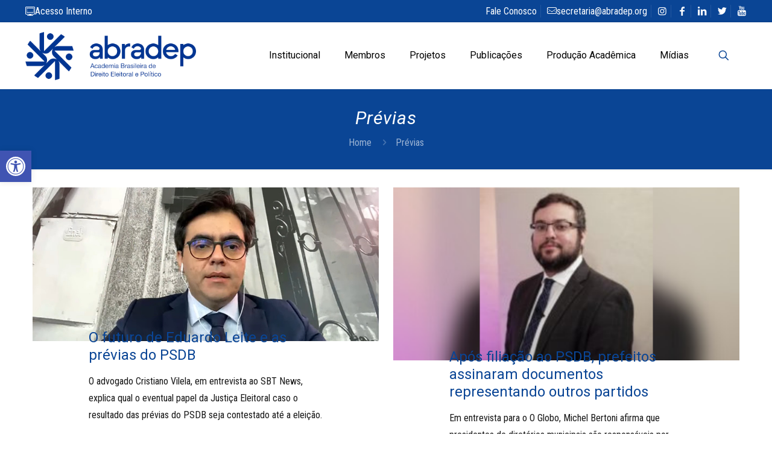

--- FILE ---
content_type: text/html; charset=UTF-8
request_url: https://abradep.org/tag/previas/
body_size: 17351
content:
<!DOCTYPE html>
<html lang="pt-BR" class="no-js " itemscope itemtype="https://schema.org/WebPage" >

<head>

<meta charset="UTF-8" />
<meta name='robots' content='index, follow, max-image-preview:large, max-snippet:-1, max-video-preview:-1' />
	<style>img:is([sizes="auto" i], [sizes^="auto," i]) { contain-intrinsic-size: 3000px 1500px }</style>
	<meta name="description" content="Quem Somos  Fundada no dia 20 de março de 2015, com sede em Brasília-DF, a Academia Brasileira de Direito Eleitoral e Político (ABRADEP) é composta por diversos profissionais das mais variadas áreas de conhecimento e tem como propósito fomentar um debate equilibrado, transparente, objetivo e qualificado sobre democracia, promovendo o estudo, a capacitação e a difusão de temas referentes ao direito eleitoral e a intersecção entre direito e política. A ABRADEP se pauta pelo prestígio à pluralidade, o compromisso acadêmico e a defesa do Estado Democrático de Direito."/>
<meta property="og:image" content="https://abradep.org/wp-content/uploads/2020/09/abradep-fb.jpg"/>
<link rel="alternate" hreflang="pt-BR" href="https://abradep.org/tag/previas/"/>
<!-- Global site tag (gtag.js) - Google Analytics -->
<script async src="https://www.googletagmanager.com/gtag/js?id=UA-165009850-1"></script>
<script>
  window.dataLayer = window.dataLayer || [];
  function gtag(){dataLayer.push(arguments);}
  gtag('js', new Date());

  gtag('config', 'UA-165009850-1');
</script>
<meta name="format-detection" content="telephone=no">
<meta name="viewport" content="width=device-width, initial-scale=1, maximum-scale=1" />
<link rel="shortcut icon" href="https://abradep.org/wp-content/uploads/2021/07/Favicon-ABRADEP2.png" type="image/x-icon" />
<meta name="theme-color" content="#ffffff" media="(prefers-color-scheme: light)">
<meta name="theme-color" content="#ffffff" media="(prefers-color-scheme: dark)">

	<!-- This site is optimized with the Yoast SEO plugin v26.8 - https://yoast.com/product/yoast-seo-wordpress/ -->
	<title>Arquivos Prévias | ABRADEP - Academia Brasileira de Direito Eleitoral e Político</title>
	<link rel="canonical" href="https://abradep.org/tag/previas/" />
	<meta property="og:locale" content="pt_BR" />
	<meta property="og:type" content="article" />
	<meta property="og:title" content="Arquivos Prévias | ABRADEP - Academia Brasileira de Direito Eleitoral e Político" />
	<meta property="og:url" content="https://abradep.org/tag/previas/" />
	<meta property="og:site_name" content="ABRADEP - Academia Brasileira de Direito Eleitoral e Político" />
	<meta name="twitter:card" content="summary_large_image" />
	<meta name="twitter:site" content="@abradepo" />
	<script type="application/ld+json" class="yoast-schema-graph">{"@context":"https://schema.org","@graph":[{"@type":"CollectionPage","@id":"https://abradep.org/tag/previas/","url":"https://abradep.org/tag/previas/","name":"Arquivos Prévias | ABRADEP - Academia Brasileira de Direito Eleitoral e Político","isPartOf":{"@id":"https://abradep.org/#website"},"primaryImageOfPage":{"@id":"https://abradep.org/tag/previas/#primaryimage"},"image":{"@id":"https://abradep.org/tag/previas/#primaryimage"},"thumbnailUrl":"https://abradep.org/wp-content/uploads/2022/03/Cristiano-SBT.png","breadcrumb":{"@id":"https://abradep.org/tag/previas/#breadcrumb"},"inLanguage":"pt-BR"},{"@type":"ImageObject","inLanguage":"pt-BR","@id":"https://abradep.org/tag/previas/#primaryimage","url":"https://abradep.org/wp-content/uploads/2022/03/Cristiano-SBT.png","contentUrl":"https://abradep.org/wp-content/uploads/2022/03/Cristiano-SBT.png","width":900,"height":400},{"@type":"BreadcrumbList","@id":"https://abradep.org/tag/previas/#breadcrumb","itemListElement":[{"@type":"ListItem","position":1,"name":"Início","item":"https://abradep.org/"},{"@type":"ListItem","position":2,"name":"Prévias"}]},{"@type":"WebSite","@id":"https://abradep.org/#website","url":"https://abradep.org/","name":"ABRADEP - Academia Brasileira de Direito Eleitoral e Político","description":"","publisher":{"@id":"https://abradep.org/#organization"},"alternateName":"ABRADEP","potentialAction":[{"@type":"SearchAction","target":{"@type":"EntryPoint","urlTemplate":"https://abradep.org/?s={search_term_string}"},"query-input":{"@type":"PropertyValueSpecification","valueRequired":true,"valueName":"search_term_string"}}],"inLanguage":"pt-BR"},{"@type":"Organization","@id":"https://abradep.org/#organization","name":"ABRADEP","url":"https://abradep.org/","logo":{"@type":"ImageObject","inLanguage":"pt-BR","@id":"https://abradep.org/#/schema/logo/image/","url":"https://abradep.org/wp-content/uploads/2021/10/ABRADEP_Símbolo_azul.png","contentUrl":"https://abradep.org/wp-content/uploads/2021/10/ABRADEP_Símbolo_azul.png","width":742,"height":743,"caption":"ABRADEP"},"image":{"@id":"https://abradep.org/#/schema/logo/image/"},"sameAs":["https://www.facebook.com/abradep","https://x.com/abradepo","https://www.linkedin.com/company/abradepoficial/","https://www.instagram.com/abradep_oficial/"]}]}</script>
	<!-- / Yoast SEO plugin. -->


<link rel='dns-prefetch' href='//www.googletagmanager.com' />
<link rel='dns-prefetch' href='//fonts.googleapis.com' />
<link rel="alternate" type="application/rss+xml" title="Feed para ABRADEP - Academia Brasileira de Direito Eleitoral e Político &raquo;" href="https://abradep.org/feed/" />
<link rel="alternate" type="application/rss+xml" title="Feed de comentários para ABRADEP - Academia Brasileira de Direito Eleitoral e Político &raquo;" href="https://abradep.org/comments/feed/" />
<link rel="alternate" type="application/rss+xml" title="Feed de tag para ABRADEP - Academia Brasileira de Direito Eleitoral e Político &raquo; Prévias" href="https://abradep.org/tag/previas/feed/" />

<style id='pdfemb-pdf-embedder-viewer-style-inline-css' type='text/css'>
.wp-block-pdfemb-pdf-embedder-viewer{max-width:none}

</style>
<style id='global-styles-inline-css' type='text/css'>
:root{--wp--preset--aspect-ratio--square: 1;--wp--preset--aspect-ratio--4-3: 4/3;--wp--preset--aspect-ratio--3-4: 3/4;--wp--preset--aspect-ratio--3-2: 3/2;--wp--preset--aspect-ratio--2-3: 2/3;--wp--preset--aspect-ratio--16-9: 16/9;--wp--preset--aspect-ratio--9-16: 9/16;--wp--preset--color--black: #000000;--wp--preset--color--cyan-bluish-gray: #abb8c3;--wp--preset--color--white: #ffffff;--wp--preset--color--pale-pink: #f78da7;--wp--preset--color--vivid-red: #cf2e2e;--wp--preset--color--luminous-vivid-orange: #ff6900;--wp--preset--color--luminous-vivid-amber: #fcb900;--wp--preset--color--light-green-cyan: #7bdcb5;--wp--preset--color--vivid-green-cyan: #00d084;--wp--preset--color--pale-cyan-blue: #8ed1fc;--wp--preset--color--vivid-cyan-blue: #0693e3;--wp--preset--color--vivid-purple: #9b51e0;--wp--preset--gradient--vivid-cyan-blue-to-vivid-purple: linear-gradient(135deg,rgba(6,147,227,1) 0%,rgb(155,81,224) 100%);--wp--preset--gradient--light-green-cyan-to-vivid-green-cyan: linear-gradient(135deg,rgb(122,220,180) 0%,rgb(0,208,130) 100%);--wp--preset--gradient--luminous-vivid-amber-to-luminous-vivid-orange: linear-gradient(135deg,rgba(252,185,0,1) 0%,rgba(255,105,0,1) 100%);--wp--preset--gradient--luminous-vivid-orange-to-vivid-red: linear-gradient(135deg,rgba(255,105,0,1) 0%,rgb(207,46,46) 100%);--wp--preset--gradient--very-light-gray-to-cyan-bluish-gray: linear-gradient(135deg,rgb(238,238,238) 0%,rgb(169,184,195) 100%);--wp--preset--gradient--cool-to-warm-spectrum: linear-gradient(135deg,rgb(74,234,220) 0%,rgb(151,120,209) 20%,rgb(207,42,186) 40%,rgb(238,44,130) 60%,rgb(251,105,98) 80%,rgb(254,248,76) 100%);--wp--preset--gradient--blush-light-purple: linear-gradient(135deg,rgb(255,206,236) 0%,rgb(152,150,240) 100%);--wp--preset--gradient--blush-bordeaux: linear-gradient(135deg,rgb(254,205,165) 0%,rgb(254,45,45) 50%,rgb(107,0,62) 100%);--wp--preset--gradient--luminous-dusk: linear-gradient(135deg,rgb(255,203,112) 0%,rgb(199,81,192) 50%,rgb(65,88,208) 100%);--wp--preset--gradient--pale-ocean: linear-gradient(135deg,rgb(255,245,203) 0%,rgb(182,227,212) 50%,rgb(51,167,181) 100%);--wp--preset--gradient--electric-grass: linear-gradient(135deg,rgb(202,248,128) 0%,rgb(113,206,126) 100%);--wp--preset--gradient--midnight: linear-gradient(135deg,rgb(2,3,129) 0%,rgb(40,116,252) 100%);--wp--preset--font-size--small: 13px;--wp--preset--font-size--medium: 20px;--wp--preset--font-size--large: 36px;--wp--preset--font-size--x-large: 42px;--wp--preset--spacing--20: 0.44rem;--wp--preset--spacing--30: 0.67rem;--wp--preset--spacing--40: 1rem;--wp--preset--spacing--50: 1.5rem;--wp--preset--spacing--60: 2.25rem;--wp--preset--spacing--70: 3.38rem;--wp--preset--spacing--80: 5.06rem;--wp--preset--shadow--natural: 6px 6px 9px rgba(0, 0, 0, 0.2);--wp--preset--shadow--deep: 12px 12px 50px rgba(0, 0, 0, 0.4);--wp--preset--shadow--sharp: 6px 6px 0px rgba(0, 0, 0, 0.2);--wp--preset--shadow--outlined: 6px 6px 0px -3px rgba(255, 255, 255, 1), 6px 6px rgba(0, 0, 0, 1);--wp--preset--shadow--crisp: 6px 6px 0px rgba(0, 0, 0, 1);}:where(.is-layout-flex){gap: 0.5em;}:where(.is-layout-grid){gap: 0.5em;}body .is-layout-flex{display: flex;}.is-layout-flex{flex-wrap: wrap;align-items: center;}.is-layout-flex > :is(*, div){margin: 0;}body .is-layout-grid{display: grid;}.is-layout-grid > :is(*, div){margin: 0;}:where(.wp-block-columns.is-layout-flex){gap: 2em;}:where(.wp-block-columns.is-layout-grid){gap: 2em;}:where(.wp-block-post-template.is-layout-flex){gap: 1.25em;}:where(.wp-block-post-template.is-layout-grid){gap: 1.25em;}.has-black-color{color: var(--wp--preset--color--black) !important;}.has-cyan-bluish-gray-color{color: var(--wp--preset--color--cyan-bluish-gray) !important;}.has-white-color{color: var(--wp--preset--color--white) !important;}.has-pale-pink-color{color: var(--wp--preset--color--pale-pink) !important;}.has-vivid-red-color{color: var(--wp--preset--color--vivid-red) !important;}.has-luminous-vivid-orange-color{color: var(--wp--preset--color--luminous-vivid-orange) !important;}.has-luminous-vivid-amber-color{color: var(--wp--preset--color--luminous-vivid-amber) !important;}.has-light-green-cyan-color{color: var(--wp--preset--color--light-green-cyan) !important;}.has-vivid-green-cyan-color{color: var(--wp--preset--color--vivid-green-cyan) !important;}.has-pale-cyan-blue-color{color: var(--wp--preset--color--pale-cyan-blue) !important;}.has-vivid-cyan-blue-color{color: var(--wp--preset--color--vivid-cyan-blue) !important;}.has-vivid-purple-color{color: var(--wp--preset--color--vivid-purple) !important;}.has-black-background-color{background-color: var(--wp--preset--color--black) !important;}.has-cyan-bluish-gray-background-color{background-color: var(--wp--preset--color--cyan-bluish-gray) !important;}.has-white-background-color{background-color: var(--wp--preset--color--white) !important;}.has-pale-pink-background-color{background-color: var(--wp--preset--color--pale-pink) !important;}.has-vivid-red-background-color{background-color: var(--wp--preset--color--vivid-red) !important;}.has-luminous-vivid-orange-background-color{background-color: var(--wp--preset--color--luminous-vivid-orange) !important;}.has-luminous-vivid-amber-background-color{background-color: var(--wp--preset--color--luminous-vivid-amber) !important;}.has-light-green-cyan-background-color{background-color: var(--wp--preset--color--light-green-cyan) !important;}.has-vivid-green-cyan-background-color{background-color: var(--wp--preset--color--vivid-green-cyan) !important;}.has-pale-cyan-blue-background-color{background-color: var(--wp--preset--color--pale-cyan-blue) !important;}.has-vivid-cyan-blue-background-color{background-color: var(--wp--preset--color--vivid-cyan-blue) !important;}.has-vivid-purple-background-color{background-color: var(--wp--preset--color--vivid-purple) !important;}.has-black-border-color{border-color: var(--wp--preset--color--black) !important;}.has-cyan-bluish-gray-border-color{border-color: var(--wp--preset--color--cyan-bluish-gray) !important;}.has-white-border-color{border-color: var(--wp--preset--color--white) !important;}.has-pale-pink-border-color{border-color: var(--wp--preset--color--pale-pink) !important;}.has-vivid-red-border-color{border-color: var(--wp--preset--color--vivid-red) !important;}.has-luminous-vivid-orange-border-color{border-color: var(--wp--preset--color--luminous-vivid-orange) !important;}.has-luminous-vivid-amber-border-color{border-color: var(--wp--preset--color--luminous-vivid-amber) !important;}.has-light-green-cyan-border-color{border-color: var(--wp--preset--color--light-green-cyan) !important;}.has-vivid-green-cyan-border-color{border-color: var(--wp--preset--color--vivid-green-cyan) !important;}.has-pale-cyan-blue-border-color{border-color: var(--wp--preset--color--pale-cyan-blue) !important;}.has-vivid-cyan-blue-border-color{border-color: var(--wp--preset--color--vivid-cyan-blue) !important;}.has-vivid-purple-border-color{border-color: var(--wp--preset--color--vivid-purple) !important;}.has-vivid-cyan-blue-to-vivid-purple-gradient-background{background: var(--wp--preset--gradient--vivid-cyan-blue-to-vivid-purple) !important;}.has-light-green-cyan-to-vivid-green-cyan-gradient-background{background: var(--wp--preset--gradient--light-green-cyan-to-vivid-green-cyan) !important;}.has-luminous-vivid-amber-to-luminous-vivid-orange-gradient-background{background: var(--wp--preset--gradient--luminous-vivid-amber-to-luminous-vivid-orange) !important;}.has-luminous-vivid-orange-to-vivid-red-gradient-background{background: var(--wp--preset--gradient--luminous-vivid-orange-to-vivid-red) !important;}.has-very-light-gray-to-cyan-bluish-gray-gradient-background{background: var(--wp--preset--gradient--very-light-gray-to-cyan-bluish-gray) !important;}.has-cool-to-warm-spectrum-gradient-background{background: var(--wp--preset--gradient--cool-to-warm-spectrum) !important;}.has-blush-light-purple-gradient-background{background: var(--wp--preset--gradient--blush-light-purple) !important;}.has-blush-bordeaux-gradient-background{background: var(--wp--preset--gradient--blush-bordeaux) !important;}.has-luminous-dusk-gradient-background{background: var(--wp--preset--gradient--luminous-dusk) !important;}.has-pale-ocean-gradient-background{background: var(--wp--preset--gradient--pale-ocean) !important;}.has-electric-grass-gradient-background{background: var(--wp--preset--gradient--electric-grass) !important;}.has-midnight-gradient-background{background: var(--wp--preset--gradient--midnight) !important;}.has-small-font-size{font-size: var(--wp--preset--font-size--small) !important;}.has-medium-font-size{font-size: var(--wp--preset--font-size--medium) !important;}.has-large-font-size{font-size: var(--wp--preset--font-size--large) !important;}.has-x-large-font-size{font-size: var(--wp--preset--font-size--x-large) !important;}
:where(.wp-block-post-template.is-layout-flex){gap: 1.25em;}:where(.wp-block-post-template.is-layout-grid){gap: 1.25em;}
:where(.wp-block-columns.is-layout-flex){gap: 2em;}:where(.wp-block-columns.is-layout-grid){gap: 2em;}
:root :where(.wp-block-pullquote){font-size: 1.5em;line-height: 1.6;}
</style>
<link rel='stylesheet' id='contact-form-7-css' href='https://abradep.org/wp-content/plugins/contact-form-7/includes/css/styles.css?ver=6.1.4' type='text/css' media='all' />
<link rel='stylesheet' id='rss-retriever-css' href='https://abradep.org/wp-content/plugins/wp-rss-retriever/inc/css/rss-retriever.css?ver=1.6.10' type='text/css' media='all' />
<link rel='stylesheet' id='pojo-a11y-css' href='https://abradep.org/wp-content/plugins/pojo-accessibility/modules/legacy/assets/css/style.min.css?ver=1.0.0' type='text/css' media='all' />
<link rel='stylesheet' id='mfn-be-css' href='https://abradep.org/wp-content/themes/upcreative/css/be.min.css?ver=28.1.9' type='text/css' media='all' />
<link rel='stylesheet' id='mfn-animations-css' href='https://abradep.org/wp-content/themes/upcreative/assets/animations/animations.min.css?ver=28.1.9' type='text/css' media='all' />
<link rel='stylesheet' id='mfn-font-awesome-css' href='https://abradep.org/wp-content/themes/upcreative/fonts/fontawesome/fontawesome.min.css?ver=28.1.9' type='text/css' media='all' />
<link rel='stylesheet' id='mfn-responsive-css' href='https://abradep.org/wp-content/themes/upcreative/css/responsive.min.css?ver=28.1.9' type='text/css' media='all' />
<link rel='stylesheet' id='mfn-fonts-css' href='https://fonts.googleapis.com/css?family=Roboto+Condensed%3A1%2C300%2C300italic%2C400%2C400italic%2C500%2C500italic%2C600%2C600italic%2C700%2C700italic%2C800%7CRoboto%3A1%2C300%2C300italic%2C400%2C400italic%2C500%2C500italic%2C600%2C600italic%2C700%2C700italic%2C800&#038;display=swap&#038;ver=6.8.3' type='text/css' media='all' />
<link rel='stylesheet' id='mfn-static-css' href='https://abradep.org/wp-content/uploads/betheme/css/static.css?ver=28.1.9' type='text/css' media='all' />
<style id='mfn-dynamic-inline-css' type='text/css'>
form input.display-none{display:none!important}
</style>

<!-- Snippet da etiqueta do Google (gtag.js) adicionado pelo Site Kit -->
<!-- Snippet do Google Análises adicionado pelo Site Kit -->
<script type="text/javascript" src="https://www.googletagmanager.com/gtag/js?id=GT-KDZRKDP" id="google_gtagjs-js" async></script>
<script type="text/javascript" id="google_gtagjs-js-after">
/* <![CDATA[ */
window.dataLayer = window.dataLayer || [];function gtag(){dataLayer.push(arguments);}
gtag("set","linker",{"domains":["abradep.org"]});
gtag("js", new Date());
gtag("set", "developer_id.dZTNiMT", true);
gtag("config", "GT-KDZRKDP");
 window._googlesitekit = window._googlesitekit || {}; window._googlesitekit.throttledEvents = []; window._googlesitekit.gtagEvent = (name, data) => { var key = JSON.stringify( { name, data } ); if ( !! window._googlesitekit.throttledEvents[ key ] ) { return; } window._googlesitekit.throttledEvents[ key ] = true; setTimeout( () => { delete window._googlesitekit.throttledEvents[ key ]; }, 5 ); gtag( "event", name, { ...data, event_source: "site-kit" } ); }; 
/* ]]> */
</script>
<link rel="https://api.w.org/" href="https://abradep.org/wp-json/" /><link rel="alternate" title="JSON" type="application/json" href="https://abradep.org/wp-json/wp/v2/tags/323" /><link rel="EditURI" type="application/rsd+xml" title="RSD" href="https://abradep.org/xmlrpc.php?rsd" />
<meta name="generator" content="WordPress 6.8.3" />
<meta name="cdp-version" content="1.5.0" /><meta name="generator" content="Site Kit by Google 1.170.0" /><script>

	/* write your JavaScript code here */								 
												 
	
</script>
<style type="text/css">
#pojo-a11y-toolbar .pojo-a11y-toolbar-toggle a{ background-color: #4054b2;	color: #ffffff;}
#pojo-a11y-toolbar .pojo-a11y-toolbar-overlay, #pojo-a11y-toolbar .pojo-a11y-toolbar-overlay ul.pojo-a11y-toolbar-items.pojo-a11y-links{ border-color: #4054b2;}
body.pojo-a11y-focusable a:focus{ outline-style: solid !important;	outline-width: 1px !important;	outline-color: #FF0000 !important;}
#pojo-a11y-toolbar{ top: 250px !important;}
#pojo-a11y-toolbar .pojo-a11y-toolbar-overlay{ background-color: #ffffff;}
#pojo-a11y-toolbar .pojo-a11y-toolbar-overlay ul.pojo-a11y-toolbar-items li.pojo-a11y-toolbar-item a, #pojo-a11y-toolbar .pojo-a11y-toolbar-overlay p.pojo-a11y-toolbar-title{ color: #333333;}
#pojo-a11y-toolbar .pojo-a11y-toolbar-overlay ul.pojo-a11y-toolbar-items li.pojo-a11y-toolbar-item a.active{ background-color: #4054b2;	color: #ffffff;}
@media (max-width: 767px) { #pojo-a11y-toolbar { top: 50px !important; } }</style><meta name="generator" content="Elementor 3.34.2; features: e_font_icon_svg, additional_custom_breakpoints; settings: css_print_method-external, google_font-enabled, font_display-swap">
			<style>
				.e-con.e-parent:nth-of-type(n+4):not(.e-lazyloaded):not(.e-no-lazyload),
				.e-con.e-parent:nth-of-type(n+4):not(.e-lazyloaded):not(.e-no-lazyload) * {
					background-image: none !important;
				}
				@media screen and (max-height: 1024px) {
					.e-con.e-parent:nth-of-type(n+3):not(.e-lazyloaded):not(.e-no-lazyload),
					.e-con.e-parent:nth-of-type(n+3):not(.e-lazyloaded):not(.e-no-lazyload) * {
						background-image: none !important;
					}
				}
				@media screen and (max-height: 640px) {
					.e-con.e-parent:nth-of-type(n+2):not(.e-lazyloaded):not(.e-no-lazyload),
					.e-con.e-parent:nth-of-type(n+2):not(.e-lazyloaded):not(.e-no-lazyload) * {
						background-image: none !important;
					}
				}
			</style>
			<meta name="generator" content="Powered by Slider Revolution 6.7.38 - responsive, Mobile-Friendly Slider Plugin for WordPress with comfortable drag and drop interface." />
<meta name="theme-color" content="#0a4595">
<script>function setREVStartSize(e){
			//window.requestAnimationFrame(function() {
				window.RSIW = window.RSIW===undefined ? window.innerWidth : window.RSIW;
				window.RSIH = window.RSIH===undefined ? window.innerHeight : window.RSIH;
				try {
					var pw = document.getElementById(e.c).parentNode.offsetWidth,
						newh;
					pw = pw===0 || isNaN(pw) || (e.l=="fullwidth" || e.layout=="fullwidth") ? window.RSIW : pw;
					e.tabw = e.tabw===undefined ? 0 : parseInt(e.tabw);
					e.thumbw = e.thumbw===undefined ? 0 : parseInt(e.thumbw);
					e.tabh = e.tabh===undefined ? 0 : parseInt(e.tabh);
					e.thumbh = e.thumbh===undefined ? 0 : parseInt(e.thumbh);
					e.tabhide = e.tabhide===undefined ? 0 : parseInt(e.tabhide);
					e.thumbhide = e.thumbhide===undefined ? 0 : parseInt(e.thumbhide);
					e.mh = e.mh===undefined || e.mh=="" || e.mh==="auto" ? 0 : parseInt(e.mh,0);
					if(e.layout==="fullscreen" || e.l==="fullscreen")
						newh = Math.max(e.mh,window.RSIH);
					else{
						e.gw = Array.isArray(e.gw) ? e.gw : [e.gw];
						for (var i in e.rl) if (e.gw[i]===undefined || e.gw[i]===0) e.gw[i] = e.gw[i-1];
						e.gh = e.el===undefined || e.el==="" || (Array.isArray(e.el) && e.el.length==0)? e.gh : e.el;
						e.gh = Array.isArray(e.gh) ? e.gh : [e.gh];
						for (var i in e.rl) if (e.gh[i]===undefined || e.gh[i]===0) e.gh[i] = e.gh[i-1];
											
						var nl = new Array(e.rl.length),
							ix = 0,
							sl;
						e.tabw = e.tabhide>=pw ? 0 : e.tabw;
						e.thumbw = e.thumbhide>=pw ? 0 : e.thumbw;
						e.tabh = e.tabhide>=pw ? 0 : e.tabh;
						e.thumbh = e.thumbhide>=pw ? 0 : e.thumbh;
						for (var i in e.rl) nl[i] = e.rl[i]<window.RSIW ? 0 : e.rl[i];
						sl = nl[0];
						for (var i in nl) if (sl>nl[i] && nl[i]>0) { sl = nl[i]; ix=i;}
						var m = pw>(e.gw[ix]+e.tabw+e.thumbw) ? 1 : (pw-(e.tabw+e.thumbw)) / (e.gw[ix]);
						newh =  (e.gh[ix] * m) + (e.tabh + e.thumbh);
					}
					var el = document.getElementById(e.c);
					if (el!==null && el) el.style.height = newh+"px";
					el = document.getElementById(e.c+"_wrapper");
					if (el!==null && el) {
						el.style.height = newh+"px";
						el.style.display = "block";
					}
				} catch(e){
					console.log("Failure at Presize of Slider:" + e)
				}
			//});
		  };</script>

</head>

<body class="archive tag tag-previas tag-323 wp-embed-responsive wp-theme-upcreative woocommerce-block-theme-has-button-styles  color-custom content-brightness-light input-brightness-dark style-simple button-animation-fade layout-full-width if-zoom hide-love header-classic sticky-header sticky-tb-color ab-show menu-link-color menuo-right menuo-no-borders logo-no-margin subheader-both-center footer-copy-center responsive-overflow-x-mobile mobile-tb-center mobile-side-slide mobile-mini-mr-lc tablet-sticky mobile-sticky mobile-header-mini mobile-icon-user-ss mobile-icon-wishlist-ss mobile-icon-search-ss mobile-icon-wpml-ss mobile-icon-action-ss be-page-15750 be-reg-2819 elementor-default elementor-kit-19816" >


	
		
		<!-- mfn_hook_top --><!-- mfn_hook_top -->
		
		
		<div id="Wrapper">

	<div id="Header_wrapper" class="" >

	<header id="Header">
	<div id="Action_bar">
		<div class="container">
			<div class="column one">

				
<ul class="contact_details" aria-label="contact details">
  <li class="slogan"><a href="https://abradep.org/acesso/"><i class="icon-desktop-line"></i>Acesso Interno</a></li></ul>
<nav id="social-menu" class="menu-topo-container"><ul id="menu-topo" class="social-menu"><li id="menu-item-10001" class="menutopo menu-item menu-item-type-post_type menu-item-object-page menu-item-10001"><a href="https://abradep.org/fale-conosco/">Fale Conosco</a></li>
<li id="menu-item-106" class="menutopo menu-item menu-item-type-custom menu-item-object-custom menu-item-106"><a href="mailto:secretaria@abradep.org"><i class="icon-mail-line"></i>secretaria@abradep.org</a></li>
<li id="menu-item-109" class="menu-item menu-item-type-custom menu-item-object-custom menu-item-109"><a target="_blank" href="https://www.instagram.com/abradep_oficial/"><i class="icon-instagram"></i></a></li>
<li id="menu-item-110" class="menu-item menu-item-type-custom menu-item-object-custom menu-item-110"><a target="_blank" href="https://www.facebook.com/abradep"><i class="icon-facebook"></i></a></li>
<li id="menu-item-111" class="menu-item menu-item-type-custom menu-item-object-custom menu-item-111"><a target="_blank" href="https://www.linkedin.com/company/abradepoficial/about/?viewAsMember=true"><i class="icon-linkedin"></i></a></li>
<li id="menu-item-153" class="menu-item menu-item-type-custom menu-item-object-custom menu-item-153"><a href="https://twitter.com/abradepo/"><i class="icon-twitter"></i></a></li>
<li id="menu-item-9594" class="menu-item menu-item-type-custom menu-item-object-custom menu-item-9594"><a href="https://www.youtube.com/channel/UCcbS_8CyQastEE-48o8NgGQ"><i class="icon-youtube"></i></a></li>
</ul></nav>
			</div>
		</div>
	</div>


<div class="header_placeholder"></div>

<div id="Top_bar">

	<div class="container">
		<div class="column one">

			<div class="top_bar_left clearfix">

				<div class="logo"><a id="logo" href="https://abradep.org" title="ABRADEP - Academia Brasileira de Direito Eleitoral e Político" data-height="80" data-padding="15"><img class="logo-main scale-with-grid " src="https://abradep.org/wp-content/uploads/2021/07/Logo-ABRADEP-800.png" data-retina="" data-height="226" alt="Logo-ABRADEP-800" data-no-retina/><img class="logo-sticky scale-with-grid " src="https://abradep.org/wp-content/uploads/2021/07/Logo-ABRADEP-800.png" data-retina="" data-height="226" alt="Logo-ABRADEP-800" data-no-retina/><img class="logo-mobile scale-with-grid " src="https://abradep.org/wp-content/uploads/2021/07/Logo-ABRADEP-800.png" data-retina="" data-height="226" alt="Logo-ABRADEP-800" data-no-retina/><img class="logo-mobile-sticky scale-with-grid " src="https://abradep.org/wp-content/uploads/2021/07/Logo-ABRADEP-800.png" data-retina="" data-height="226" alt="Logo-ABRADEP-800" data-no-retina/></a></div>
				<div class="menu_wrapper">
					<a class="responsive-menu-toggle " href="#" aria-label="mobile menu"><i class="icon-menu-fine" aria-hidden="true"></i></a><nav id="menu" role="navigation" aria-expanded="false" aria-label="Main menu"><ul id="menu-main-menu" class="menu menu-main"><li id="menu-item-170" class="menu-item menu-item-type-post_type menu-item-object-page menu-item-has-children"><a href="https://abradep.org/institucional/"><span>Institucional</span></a>
<ul class="sub-menu">
	<li id="menu-item-17777" class="menu-item menu-item-type-custom menu-item-object-custom"><a href="https://abradep.org/institucional/#gestao"><span>Coordenação-geral</span></a></li>
	<li id="menu-item-19616" class="menu-item menu-item-type-custom menu-item-object-custom"><a href="https://abradep.org/institucional/#estatuto"><span>Estatuto e regulamentos</span></a></li>
</ul>
</li>
<li id="menu-item-9651" class="menu-item menu-item-type-post_type menu-item-object-page"><a href="https://abradep.org/membros/"><span>Membros</span></a></li>
<li id="menu-item-17850" class="menu-item menu-item-type-custom menu-item-object-custom menu-item-has-children"><a href="#"><span>Projetos</span></a>
<ul class="sub-menu">
	<li id="menu-item-17969" class="menu-item menu-item-type-post_type menu-item-object-page"><a href="https://abradep.org/congressos-e-seminarios/"><span>Congressos e seminários</span></a></li>
	<li id="menu-item-17851" class="menu-item menu-item-type-post_type menu-item-object-page"><a href="https://abradep.org/observatorios-abradepianos/"><span>Observatórios Abradepianos</span></a></li>
	<li id="menu-item-18241" class="menu-item menu-item-type-post_type menu-item-object-page"><a href="https://abradep.org/encontros-regionais/"><span>Encontros regionais</span></a></li>
	<li id="menu-item-18291" class="menu-item menu-item-type-post_type menu-item-object-page"><a href="https://abradep.org/missoes-internacionais/"><span>Missões internacionais</span></a></li>
	<li id="menu-item-17971" class="menu-item menu-item-type-post_type menu-item-object-page"><a href="https://abradep.org/electoral-moot-court/"><span>Electoral Moot Court</span></a></li>
	<li id="menu-item-17970" class="menu-item menu-item-type-post_type menu-item-object-page"><a href="https://abradep.org/memoria-abradep/"><span>Memória ABRADEP</span></a></li>
	<li id="menu-item-17852" class="menu-item menu-item-type-post_type menu-item-object-page"><a href="https://abradep.org/acoes-abradep/"><span>Ações ABRADEP</span></a></li>
</ul>
</li>
<li id="menu-item-9970" class="menu-item menu-item-type-custom menu-item-object-custom menu-item-has-children"><a href="#"><span>Publicações</span></a>
<ul class="sub-menu">
	<li id="menu-item-15234" class="menu-item menu-item-type-post_type menu-item-object-page"><a href="https://abradep.org/boletim-abradep-publicacao/"><span>Boletim ABRADEP</span></a></li>
	<li id="menu-item-9430" class="menu-item menu-item-type-post_type menu-item-object-page"><a href="https://abradep.org/editora-abradep/"><span>Editora ABRADEP</span></a></li>
	<li id="menu-item-18621" class="menu-item menu-item-type-custom menu-item-object-custom"><a href="https://abradep.org/producao-academica/livros-academicos/"><span>Livros</span></a></li>
	<li id="menu-item-10226" class="menu-item menu-item-type-post_type menu-item-object-page"><a href="https://abradep.org/artigos-cientificos/"><span>Artigos científicos</span></a></li>
</ul>
</li>
<li id="menu-item-100" class="menu-item menu-item-type-custom menu-item-object-custom menu-item-has-children"><a href="#"><span>Produção Acadêmica</span></a>
<ul class="sub-menu">
	<li id="menu-item-9452" class="menu-item menu-item-type-post_type menu-item-object-page"><a href="https://abradep.org/producao-academica/grupos-de-trabalho-gts/"><span>Grupos de trabalho</span></a></li>
	<li id="menu-item-9384" class="menu-item menu-item-type-post_type menu-item-object-page"><a href="https://abradep.org/producao-academica/editais-e-posicoes-institucionais/"><span>Editais e posições institucionais</span></a></li>
	<li id="menu-item-19583" class="menu-item menu-item-type-custom menu-item-object-custom"><a href="https://abradep.org/producao-academica/portarias/"><span>Portarias</span></a></li>
	<li id="menu-item-19584" class="menu-item menu-item-type-custom menu-item-object-custom"><a href="https://abradep.org/producao-academica/resolucoes/"><span>Resoluções</span></a></li>
</ul>
</li>
<li id="menu-item-9589" class="menu-item menu-item-type-post_type menu-item-object-page menu-item-has-children"><a href="https://abradep.org/midias/"><span>Mídias</span></a>
<ul class="sub-menu">
	<li id="menu-item-9584" class="menu-item menu-item-type-post_type menu-item-object-page"><a href="https://abradep.org/noticias/"><span>Notícias</span></a></li>
	<li id="menu-item-10178" class="menu-item menu-item-type-post_type menu-item-object-page"><a href="https://abradep.org/artigos-de-opiniao/"><span>Artigos de opinião</span></a></li>
	<li id="menu-item-13080" class="menu-item menu-item-type-post_type menu-item-object-page"><a href="https://abradep.org/abradep-na-web/"><span>ABRADEP na Web</span></a></li>
</ul>
</li>
</ul></nav>				</div>

				<div class="secondary_menu_wrapper">
									</div>

				
			</div>

			<div class="top_bar_right "><div class="top_bar_right_wrapper"><a id="search_button" class="top-bar-right-icon top-bar-right-icon-search search_button" href="#"><svg width="26" viewBox="0 0 26 26" aria-label="search icon"><defs><style>.path{fill:none;stroke:#000;stroke-miterlimit:10;stroke-width:1.5px;}</style></defs><circle class="path" cx="11.35" cy="11.35" r="6"/><line class="path" x1="15.59" y1="15.59" x2="20.65" y2="20.65"/></svg></a><a href="https://abradep.org/acesso/" class="button action_button top-bar-right-button " ><i class="icon-desktop-line"></i>Acesso Interno</a></div></div>
			<div class="search_wrapper">
				
<form method="get" class="form-searchform" action="https://abradep.org/">

	
  <svg class="icon_search" width="26" viewBox="0 0 26 26" aria-label="search icon"><defs><style>.path{fill:none;stroke:#000;stroke-miterlimit:10;stroke-width:1.5px;}</style></defs><circle class="path" cx="11.35" cy="11.35" r="6"></circle><line class="path" x1="15.59" y1="15.59" x2="20.65" y2="20.65"></line></svg>
	
	<input type="text" class="field" name="s"  autocomplete="off" placeholder="Digite sua busca" aria-label="Digite sua busca" />
	<input type="submit" class="display-none" value="" aria-label="Search"/>

	<span class="mfn-close-icon icon_close" tabindex="0" role="link" aria-label="Close"><span class="icon">✕</span></span>

</form>
			</div>

		</div>
	</div>
</div>
</header>
	<div id="Subheader"><div class="container"><div class="column one"><h1 class="title">Prévias</h1><ul class="breadcrumbs has-link"><li><a href="https://abradep.org">Home</a> <span class="mfn-breadcrumbs-separator"><i class="icon-right-open"></i></span></li><li><a href="https://abradep.org/tag/previas/">Pr&eacute;vias</a></li></ul></div></div></div>
</div>

		<!-- mfn_hook_content_before --><!-- mfn_hook_content_before -->
	

<div id="Content">
	<div class="content_wrapper clearfix">

		<main class="sections_group">

			<section class="extra_content">
							</section>

			
			
			<section class="section ">
				<div class="section_wrapper clearfix">

					<div class="column one column_blog">
						<div class="mcb-column-inner clearfix">
							<div class="blog_wrapper isotope_wrapper">

								<div class="posts_group lm_wrapper photo2 col-2">
									<article class="post post-item isotope-item clearfix category-100 category-21 category-8 post-15750 type-post status-publish format-standard has-post-thumbnail hentry category-destaques category-midias category-noticias tag-previas tag-psdb" style=""><div class="date_label">29/03/2022</div><div class="button-love"></div><div class="image_frame post-photo-wrapper scale-with-grid images_only"><div class="image_wrapper"><a href="https://abradep.org/midias/o-futuro-de-eduardo-leite-e-as-previas-do-psdb/"><div class="mask"></div><img fetchpriority="high" width="900" height="400" src="https://abradep.org/wp-content/uploads/2022/03/Cristiano-SBT.png" class="scale-with-grid wp-post-image" alt="" decoding="async" srcset="https://abradep.org/wp-content/uploads/2022/03/Cristiano-SBT.png 900w, https://abradep.org/wp-content/uploads/2022/03/Cristiano-SBT-768x341.png 768w, https://abradep.org/wp-content/uploads/2022/03/Cristiano-SBT-260x116.png 260w, https://abradep.org/wp-content/uploads/2022/03/Cristiano-SBT-50x22.png 50w, https://abradep.org/wp-content/uploads/2022/03/Cristiano-SBT-150x67.png 150w, https://abradep.org/wp-content/uploads/2022/03/Cristiano-SBT-240x107.png 240w" sizes="(max-width:767px) 480px, (max-width:900px) 100vw, 900px" /></a><div class="image_links double"><a class="zoom "  rel="prettyphoto" href="https://abradep.org/wp-content/uploads/2022/03/Cristiano-SBT.png"><svg viewBox="0 0 26 26"><defs><style>.path{fill:none;stroke:#333;stroke-miterlimit:10;stroke-width:1.5px;}</style></defs><circle cx="11.35" cy="11.35" r="6" class="path"></circle><line x1="15.59" y1="15.59" x2="20.65" y2="20.65" class="path"></line></svg></a><a class="link "  href="https://abradep.org/midias/o-futuro-de-eduardo-leite-e-as-previas-do-psdb/"><svg viewBox="0 0 26 26"><defs><style>.path{fill:none;stroke:#333;stroke-miterlimit:10;stroke-width:1.5px;}</style></defs><g><path d="M10.17,8.76l2.12-2.12a5,5,0,0,1,7.07,0h0a5,5,0,0,1,0,7.07l-2.12,2.12" class="path"></path><path d="M15.83,17.24l-2.12,2.12a5,5,0,0,1-7.07,0h0a5,5,0,0,1,0-7.07l2.12-2.12" class="path"></path><line x1="10.17" y1="15.83" x2="15.83" y2="10.17" class="path"></line></g></svg></a></div></div></div><div class="post-desc-wrapper bg- has-custom-bg" style=""><div class="post-desc"><div class="post-head"></div><div class="post-title"><h4 class="entry-title " itemprop="headline"><a href="https://abradep.org/midias/o-futuro-de-eduardo-leite-e-as-previas-do-psdb/">O futuro de Eduardo Leite e as prévias do PSDB</a></h4></div><div class="post-excerpt">O advogado Cristiano Vilela, em entrevista ao SBT News, explica qual o eventual papel da Justiça Eleitoral caso o resultado das prévias do PSDB seja contestado até a eleição.</div></div></div></article><article class="post post-item isotope-item clearfix category-100 category-8 post-14877 type-post status-publish format-standard has-post-thumbnail hentry category-destaques category-noticias tag-filiacao-partidaria tag-previas tag-psdb" style=""><div class="date_label">04/11/2021</div><div class="button-love"></div><div class="image_frame post-photo-wrapper scale-with-grid images_only"><div class="image_wrapper"><a href="https://abradep.org/midias/noticias/apos-filiacao-ao-psdb-prefeitos-assinaram-documentos-representando-outros-partidos/"><div class="mask"></div><img width="800" height="400" src="https://abradep.org/wp-content/uploads/2021/11/Michel-Site_destaque.png" class="scale-with-grid wp-post-image" alt="Michel Bertoni" decoding="async" srcset="https://abradep.org/wp-content/uploads/2021/11/Michel-Site_destaque.png 800w, https://abradep.org/wp-content/uploads/2021/11/Michel-Site_destaque-768x384.png 768w, https://abradep.org/wp-content/uploads/2021/11/Michel-Site_destaque-260x130.png 260w, https://abradep.org/wp-content/uploads/2021/11/Michel-Site_destaque-50x25.png 50w, https://abradep.org/wp-content/uploads/2021/11/Michel-Site_destaque-150x75.png 150w, https://abradep.org/wp-content/uploads/2021/11/Michel-Site_destaque-240x120.png 240w" sizes="(max-width:767px) 480px, (max-width:800px) 100vw, 800px" /></a><div class="image_links double"><a class="zoom "  rel="prettyphoto" href="https://abradep.org/wp-content/uploads/2021/11/Michel-Site_destaque.png"><svg viewBox="0 0 26 26"><defs><style>.path{fill:none;stroke:#333;stroke-miterlimit:10;stroke-width:1.5px;}</style></defs><circle cx="11.35" cy="11.35" r="6" class="path"></circle><line x1="15.59" y1="15.59" x2="20.65" y2="20.65" class="path"></line></svg></a><a class="link "  href="https://abradep.org/midias/noticias/apos-filiacao-ao-psdb-prefeitos-assinaram-documentos-representando-outros-partidos/"><svg viewBox="0 0 26 26"><defs><style>.path{fill:none;stroke:#333;stroke-miterlimit:10;stroke-width:1.5px;}</style></defs><g><path d="M10.17,8.76l2.12-2.12a5,5,0,0,1,7.07,0h0a5,5,0,0,1,0,7.07l-2.12,2.12" class="path"></path><path d="M15.83,17.24l-2.12,2.12a5,5,0,0,1-7.07,0h0a5,5,0,0,1,0-7.07l2.12-2.12" class="path"></path><line x1="10.17" y1="15.83" x2="15.83" y2="10.17" class="path"></line></g></svg></a></div></div></div><div class="post-desc-wrapper bg- has-custom-bg" style=""><div class="post-desc"><div class="post-head"></div><div class="post-title"><h4 class="entry-title " itemprop="headline"><a href="https://abradep.org/midias/noticias/apos-filiacao-ao-psdb-prefeitos-assinaram-documentos-representando-outros-partidos/">Após filiação ao PSDB, prefeitos assinaram documentos representando outros partidos</a></h4></div><div class="post-excerpt">Em entrevista para o O Globo, Michel Bertoni afirma que presidentes de diretórios municipais são responsáveis por processos de filiação. </div></div></div></article>								</div>

								
							</div>
						</div>
					</div>

				</div>
			</section>

			
		</main>

		
	</div>
</div>



<!-- mfn_hook_content_after --><!-- mfn_hook_content_after -->


	<footer id="Footer" class="clearfix mfn-footer " role="contentinfo">

		
		<div class="widgets_wrapper "><div class="container"></div></div>
		
			<div class="footer_copy">
				<div class="container">
					<div class="column one mobile-one">
            <div class="mcb-column-inner">

              
              <div class="copyright">
                <a class="upcreative" href="https://www.upcreative.com.br" title="Desenvolvido com Amor, pela UP Creative" target="_blank" rel="noopener noreferrer"><img src="https://upcreative.com.br/upcreative-2019-branco.png" title="Desenvolvido com Amor, pela UP Creative" alt="Desenvolvido com Amor, pela UP Creative"></a>              </div>

              <ul class="social"></ul>
            </div>
					</div>
				</div>
			</div>

		
		
	</footer>

 <!-- End Footer Template -->

</div>

<div id="body_overlay"></div>

<div id="Side_slide" class="right dark" data-width="250" aria-expanded="false" role="banner" aria-label="responsive menu"><div class="close-wrapper"><a href="#" aria-label="menu close icon" class="close"><i class="icon-cancel-fine"></i></a></div><div class="extras"><a href="https://abradep.org/acesso/" class="button action_button" ><i class="icon-desktop-line"></i>Acesso Interno</a><div class="extras-wrapper" role="navigation" aria-label="extras menu"><a class="top-bar-right-icon top-bar-right-icon-search icon search" href="#"><svg width="26" viewBox="0 0 26 26" aria-label="search icon"><defs><style>.path{fill:none;stroke:#000;stroke-miterlimit:10;stroke-width:1.5px;}</style></defs><circle class="path" cx="11.35" cy="11.35" r="6"/><line class="path" x1="15.59" y1="15.59" x2="20.65" y2="20.65"/></svg></a></div></div><div class="search-wrapper"><form id="side-form" method="get" action="https://abradep.org/" role="search" aria-label="side slide search"><input type="text" class="field" name="s" placeholder="Digite sua busca" /><input type="submit" class="display-none" value="" /><a class="submit" href="#"><i class="icon-search-fine" aria-label="search submit icon"></i></a></form></div><div class="lang-wrapper" role="navigation" aria-label="language menu"></div><div class="menu_wrapper" role="navigation" aria-label="main menu"></div><nav id="social-menu" class="menu-topo-container"><ul id="menu-topo-1" class="social-menu"><li class="menutopo menu-item menu-item-type-post_type menu-item-object-page menu-item-10001"><a href="https://abradep.org/fale-conosco/">Fale Conosco</a></li>
<li class="menutopo menu-item menu-item-type-custom menu-item-object-custom menu-item-106"><a href="mailto:secretaria@abradep.org"><i class="icon-mail-line"></i>secretaria@abradep.org</a></li>
<li class="menu-item menu-item-type-custom menu-item-object-custom menu-item-109"><a target="_blank" href="https://www.instagram.com/abradep_oficial/"><i class="icon-instagram"></i></a></li>
<li class="menu-item menu-item-type-custom menu-item-object-custom menu-item-110"><a target="_blank" href="https://www.facebook.com/abradep"><i class="icon-facebook"></i></a></li>
<li class="menu-item menu-item-type-custom menu-item-object-custom menu-item-111"><a target="_blank" href="https://www.linkedin.com/company/abradepoficial/about/?viewAsMember=true"><i class="icon-linkedin"></i></a></li>
<li class="menu-item menu-item-type-custom menu-item-object-custom menu-item-153"><a href="https://twitter.com/abradepo/"><i class="icon-twitter"></i></a></li>
<li class="menu-item menu-item-type-custom menu-item-object-custom menu-item-9594"><a href="https://www.youtube.com/channel/UCcbS_8CyQastEE-48o8NgGQ"><i class="icon-youtube"></i></a></li>
</ul></nav></div>



<!-- mfn_hook_bottom --><!-- mfn_hook_bottom -->


		<script>
			window.RS_MODULES = window.RS_MODULES || {};
			window.RS_MODULES.modules = window.RS_MODULES.modules || {};
			window.RS_MODULES.waiting = window.RS_MODULES.waiting || [];
			window.RS_MODULES.defered = true;
			window.RS_MODULES.moduleWaiting = window.RS_MODULES.moduleWaiting || {};
			window.RS_MODULES.type = 'compiled';
		</script>
		<script type="speculationrules">
{"prefetch":[{"source":"document","where":{"and":[{"href_matches":"\/*"},{"not":{"href_matches":["\/wp-*.php","\/wp-admin\/*","\/wp-content\/uploads\/*","\/wp-content\/*","\/wp-content\/plugins\/*","\/wp-content\/themes\/upcreative\/*","\/*\\?(.+)"]}},{"not":{"selector_matches":"a[rel~=\"nofollow\"]"}},{"not":{"selector_matches":".no-prefetch, .no-prefetch a"}}]},"eagerness":"conservative"}]}
</script>
<script id="teste-script">
	/* Carregar o slider de noticias junto aos demais elementos na página */
	jQuery(document).ready(function() {
		jQuery('.owl-carousel').removeClass('custom-ds-none');
	});
</script>			<script>
				const lazyloadRunObserver = () => {
					const lazyloadBackgrounds = document.querySelectorAll( `.e-con.e-parent:not(.e-lazyloaded)` );
					const lazyloadBackgroundObserver = new IntersectionObserver( ( entries ) => {
						entries.forEach( ( entry ) => {
							if ( entry.isIntersecting ) {
								let lazyloadBackground = entry.target;
								if( lazyloadBackground ) {
									lazyloadBackground.classList.add( 'e-lazyloaded' );
								}
								lazyloadBackgroundObserver.unobserve( entry.target );
							}
						});
					}, { rootMargin: '200px 0px 200px 0px' } );
					lazyloadBackgrounds.forEach( ( lazyloadBackground ) => {
						lazyloadBackgroundObserver.observe( lazyloadBackground );
					} );
				};
				const events = [
					'DOMContentLoaded',
					'elementor/lazyload/observe',
				];
				events.forEach( ( event ) => {
					document.addEventListener( event, lazyloadRunObserver );
				} );
			</script>
			<link rel='stylesheet' id='rs-plugin-settings-css' href='//abradep.org/wp-content/plugins/revslider/sr6/assets/css/rs6.css?ver=6.7.38' type='text/css' media='all' />
<style id='rs-plugin-settings-inline-css' type='text/css'>
#rs-demo-id {}
</style>
<script type="text/javascript" src="https://abradep.org/wp-includes/js/dist/hooks.min.js?ver=4d63a3d491d11ffd8ac6" id="wp-hooks-js"></script>
<script type="text/javascript" src="https://abradep.org/wp-includes/js/dist/i18n.min.js?ver=5e580eb46a90c2b997e6" id="wp-i18n-js"></script>
<script type="text/javascript" id="wp-i18n-js-after">
/* <![CDATA[ */
wp.i18n.setLocaleData( { 'text direction\u0004ltr': [ 'ltr' ] } );
/* ]]> */
</script>
<script type="text/javascript" src="https://abradep.org/wp-content/plugins/contact-form-7/includes/swv/js/index.js?ver=6.1.4" id="swv-js"></script>
<script type="text/javascript" id="contact-form-7-js-translations">
/* <![CDATA[ */
( function( domain, translations ) {
	var localeData = translations.locale_data[ domain ] || translations.locale_data.messages;
	localeData[""].domain = domain;
	wp.i18n.setLocaleData( localeData, domain );
} )( "contact-form-7", {"translation-revision-date":"2025-05-19 13:41:20+0000","generator":"GlotPress\/4.0.1","domain":"messages","locale_data":{"messages":{"":{"domain":"messages","plural-forms":"nplurals=2; plural=n > 1;","lang":"pt_BR"},"Error:":["Erro:"]}},"comment":{"reference":"includes\/js\/index.js"}} );
/* ]]> */
</script>
<script type="text/javascript" id="contact-form-7-js-before">
/* <![CDATA[ */
var wpcf7 = {
    "api": {
        "root": "https:\/\/abradep.org\/wp-json\/",
        "namespace": "contact-form-7\/v1"
    },
    "cached": 1
};
/* ]]> */
</script>
<script type="text/javascript" src="https://abradep.org/wp-content/plugins/contact-form-7/includes/js/index.js?ver=6.1.4" id="contact-form-7-js"></script>
<script type="text/javascript" src="https://abradep.org/wp-includes/js/jquery/jquery.min.js?ver=3.7.1" id="jquery-core-js"></script>
<script type="text/javascript" src="https://abradep.org/wp-includes/js/jquery/jquery-migrate.min.js?ver=3.4.1" id="jquery-migrate-js"></script>
<script type="text/javascript" src="https://abradep.org/wp-content/plugins/masks-form-fields/includes/js/jquery.mask.min.js?ver=v1.14.16" id="jquery-mask-form-js"></script>
<script type="text/javascript" id="masks-form-fields-js-before">
/* <![CDATA[ */
var _mff={"loader":true};
/* ]]> */
</script>
<script type="text/javascript" src="https://abradep.org/wp-content/plugins/masks-form-fields/includes/js/scripts.js?ver=1.12.4" id="masks-form-fields-js"></script>
<script type="text/javascript" src="//abradep.org/wp-content/plugins/revslider/sr6/assets/js/rbtools.min.js?ver=6.7.38" defer async id="tp-tools-js"></script>
<script type="text/javascript" src="//abradep.org/wp-content/plugins/revslider/sr6/assets/js/rs6.min.js?ver=6.7.38" defer async id="revmin-js"></script>
<script type="text/javascript" id="pojo-a11y-js-extra">
/* <![CDATA[ */
var PojoA11yOptions = {"focusable":"","remove_link_target":"","add_role_links":"","enable_save":"","save_expiration":"12"};
/* ]]> */
</script>
<script type="text/javascript" src="https://abradep.org/wp-content/plugins/pojo-accessibility/modules/legacy/assets/js/app.min.js?ver=1.0.0" id="pojo-a11y-js"></script>
<script type="text/javascript" src="https://abradep.org/wp-includes/js/jquery/ui/core.min.js?ver=1.13.3" id="jquery-ui-core-js"></script>
<script type="text/javascript" src="https://abradep.org/wp-includes/js/jquery/ui/tabs.min.js?ver=1.13.3" id="jquery-ui-tabs-js"></script>
<script type="text/javascript" src="https://abradep.org/wp-content/themes/upcreative/js/plugins/debouncedresize.min.js?ver=28.1.9" id="mfn-debouncedresize-js"></script>
<script type="text/javascript" src="https://abradep.org/wp-content/themes/upcreative/js/plugins/magnificpopup.min.js?ver=28.1.9" id="mfn-magnificpopup-js"></script>
<script type="text/javascript" src="https://abradep.org/wp-content/themes/upcreative/js/menu.min.js?ver=28.1.9" id="mfn-menu-js"></script>
<script type="text/javascript" src="https://abradep.org/wp-content/themes/upcreative/js/plugins/visible.min.js?ver=28.1.9" id="mfn-visible-js"></script>
<script type="text/javascript" src="https://abradep.org/wp-content/themes/upcreative/assets/animations/animations.min.js?ver=28.1.9" id="mfn-animations-js"></script>
<script type="text/javascript" src="https://abradep.org/wp-content/themes/upcreative/js/plugins/enllax.min.js?ver=28.1.9" id="mfn-enllax-js"></script>
<script type="text/javascript" src="https://abradep.org/wp-content/themes/upcreative/js/parallax/translate3d.min.js?ver=28.1.9" id="mfn-parallax-js"></script>
<script type="text/javascript" id="mfn-scripts-js-extra">
/* <![CDATA[ */
var mfn = {"ajax":"https:\/\/abradep.org\/wp-admin\/admin-ajax.php","mobileInit":"1240","parallax":"translate3d","responsive":"1","sidebarSticky":"","lightbox":{"disable":false,"disableMobile":false,"title":false},"view":{"grid_width":1240},"slider":{"blog":0,"clients":0,"offer":0,"portfolio":0,"shop":0,"slider":0,"testimonials":0},"livesearch":{"minChar":3,"loadPosts":10,"translation":{"pages":"Pages","categories":"Categories","portfolio":"Portfolio","post":"Posts","products":"Products"}},"accessibility":{"translation":{"headerContainer":"Header container","toggleSubmenu":"Toggle submenu"}},"home_url":"","home_url_lang":"https:\/\/abradep.org","site_url":"https:\/\/abradep.org","translation":{"success_message":"Link copied to the clipboard.","error_message":"Something went wrong. Please try again later!"}};
/* ]]> */
</script>
<script type="text/javascript" src="https://abradep.org/wp-content/themes/upcreative/js/scripts.min.js?ver=28.1.9" id="mfn-scripts-js"></script>
<script type="text/javascript" src="https://abradep.org/wp-content/plugins/directories/assets/js/wordpress-homepage.min.js?ver=1.14.38" id="drts-wordpress-homepage-js"></script>
<script type="text/javascript" src="https://abradep.org/wp-content/plugins/google-site-kit/dist/assets/js/googlesitekit-events-provider-contact-form-7-40476021fb6e59177033.js" id="googlesitekit-events-provider-contact-form-7-js" defer></script>
		<a id="pojo-a11y-skip-content" class="pojo-skip-link pojo-skip-content" tabindex="1" accesskey="s" href="#content">Acessar o conteúdo</a>
				<nav id="pojo-a11y-toolbar" class="pojo-a11y-toolbar-left" role="navigation">
			<div class="pojo-a11y-toolbar-toggle">
				<a class="pojo-a11y-toolbar-link pojo-a11y-toolbar-toggle-link" href="javascript:void(0);" title="Ferramenta de Acessibilidade" role="button">
					<span class="pojo-sr-only sr-only">Abrir a barra de ferramentas</span>
					<svg xmlns="http://www.w3.org/2000/svg" viewBox="0 0 100 100" fill="currentColor" width="1em">
						<title>Ferramenta de Acessibilidade</title>
						<path d="M50 8.1c23.2 0 41.9 18.8 41.9 41.9 0 23.2-18.8 41.9-41.9 41.9C26.8 91.9 8.1 73.2 8.1 50S26.8 8.1 50 8.1M50 0C22.4 0 0 22.4 0 50s22.4 50 50 50 50-22.4 50-50S77.6 0 50 0zm0 11.3c-21.4 0-38.7 17.3-38.7 38.7S28.6 88.7 50 88.7 88.7 71.4 88.7 50 71.4 11.3 50 11.3zm0 8.9c4 0 7.3 3.2 7.3 7.3S54 34.7 50 34.7s-7.3-3.2-7.3-7.3 3.3-7.2 7.3-7.2zm23.7 19.7c-5.8 1.4-11.2 2.6-16.6 3.2.2 20.4 2.5 24.8 5 31.4.7 1.9-.2 4-2.1 4.7-1.9.7-4-.2-4.7-2.1-1.8-4.5-3.4-8.2-4.5-15.8h-2c-1 7.6-2.7 11.3-4.5 15.8-.7 1.9-2.8 2.8-4.7 2.1-1.9-.7-2.8-2.8-2.1-4.7 2.6-6.6 4.9-11 5-31.4-5.4-.6-10.8-1.8-16.6-3.2-1.7-.4-2.8-2.1-2.4-3.9.4-1.7 2.1-2.8 3.9-2.4 19.5 4.6 25.1 4.6 44.5 0 1.7-.4 3.5.7 3.9 2.4.7 1.8-.3 3.5-2.1 3.9z"/>					</svg>
				</a>
			</div>
			<div class="pojo-a11y-toolbar-overlay">
				<div class="pojo-a11y-toolbar-inner">
					<p class="pojo-a11y-toolbar-title">Ferramenta de Acessibilidade</p>

					<ul class="pojo-a11y-toolbar-items pojo-a11y-tools">
												
													<li class="pojo-a11y-toolbar-item">
								<a href="#" class="pojo-a11y-toolbar-link pojo-a11y-btn-background-group pojo-a11y-btn-grayscale" data-action="grayscale" data-action-group="schema" tabindex="-1" role="button">
									<span class="pojo-a11y-toolbar-icon"><svg version="1.1" xmlns="http://www.w3.org/2000/svg" width="1em" viewBox="0 0 448 448"><title>Tons de Cinza</title><path fill="currentColor" d="M15.75 384h-15.75v-352h15.75v352zM31.5 383.75h-8v-351.75h8v351.75zM55 383.75h-7.75v-351.75h7.75v351.75zM94.25 383.75h-7.75v-351.75h7.75v351.75zM133.5 383.75h-15.5v-351.75h15.5v351.75zM165 383.75h-7.75v-351.75h7.75v351.75zM180.75 383.75h-7.75v-351.75h7.75v351.75zM196.5 383.75h-7.75v-351.75h7.75v351.75zM235.75 383.75h-15.75v-351.75h15.75v351.75zM275 383.75h-15.75v-351.75h15.75v351.75zM306.5 383.75h-15.75v-351.75h15.75v351.75zM338 383.75h-15.75v-351.75h15.75v351.75zM361.5 383.75h-15.75v-351.75h15.75v351.75zM408.75 383.75h-23.5v-351.75h23.5v351.75zM424.5 383.75h-8v-351.75h8v351.75zM448 384h-15.75v-352h15.75v352z"></path></svg></span><span class="pojo-a11y-toolbar-text">Tons de Cinza</span>								</a>
							</li>
						
													<li class="pojo-a11y-toolbar-item">
								<a href="#" class="pojo-a11y-toolbar-link pojo-a11y-btn-background-group pojo-a11y-btn-high-contrast" data-action="high-contrast" data-action-group="schema" tabindex="-1" role="button">
									<span class="pojo-a11y-toolbar-icon"><svg version="1.1" xmlns="http://www.w3.org/2000/svg" width="1em" viewBox="0 0 448 448"><title>Alto Contraste</title><path fill="currentColor" d="M192 360v-272c-75 0-136 61-136 136s61 136 136 136zM384 224c0 106-86 192-192 192s-192-86-192-192 86-192 192-192 192 86 192 192z"></path></svg></span><span class="pojo-a11y-toolbar-text">Alto Contraste</span>								</a>
							</li>
						
						
						
													<li class="pojo-a11y-toolbar-item">
								<a href="#" class="pojo-a11y-toolbar-link pojo-a11y-btn-links-underline" data-action="links-underline" data-action-group="toggle" tabindex="-1" role="button">
									<span class="pojo-a11y-toolbar-icon"><svg version="1.1" xmlns="http://www.w3.org/2000/svg" width="1em" viewBox="0 0 448 448"><title>Links Sublinhados</title><path fill="currentColor" d="M364 304c0-6.5-2.5-12.5-7-17l-52-52c-4.5-4.5-10.75-7-17-7-7.25 0-13 2.75-18 8 8.25 8.25 18 15.25 18 28 0 13.25-10.75 24-24 24-12.75 0-19.75-9.75-28-18-5.25 5-8.25 10.75-8.25 18.25 0 6.25 2.5 12.5 7 17l51.5 51.75c4.5 4.5 10.75 6.75 17 6.75s12.5-2.25 17-6.5l36.75-36.5c4.5-4.5 7-10.5 7-16.75zM188.25 127.75c0-6.25-2.5-12.5-7-17l-51.5-51.75c-4.5-4.5-10.75-7-17-7s-12.5 2.5-17 6.75l-36.75 36.5c-4.5 4.5-7 10.5-7 16.75 0 6.5 2.5 12.5 7 17l52 52c4.5 4.5 10.75 6.75 17 6.75 7.25 0 13-2.5 18-7.75-8.25-8.25-18-15.25-18-28 0-13.25 10.75-24 24-24 12.75 0 19.75 9.75 28 18 5.25-5 8.25-10.75 8.25-18.25zM412 304c0 19-7.75 37.5-21.25 50.75l-36.75 36.5c-13.5 13.5-31.75 20.75-50.75 20.75-19.25 0-37.5-7.5-51-21.25l-51.5-51.75c-13.5-13.5-20.75-31.75-20.75-50.75 0-19.75 8-38.5 22-52.25l-22-22c-13.75 14-32.25 22-52 22-19 0-37.5-7.5-51-21l-52-52c-13.75-13.75-21-31.75-21-51 0-19 7.75-37.5 21.25-50.75l36.75-36.5c13.5-13.5 31.75-20.75 50.75-20.75 19.25 0 37.5 7.5 51 21.25l51.5 51.75c13.5 13.5 20.75 31.75 20.75 50.75 0 19.75-8 38.5-22 52.25l22 22c13.75-14 32.25-22 52-22 19 0 37.5 7.5 51 21l52 52c13.75 13.75 21 31.75 21 51z"></path></svg></span><span class="pojo-a11y-toolbar-text">Links Sublinhados</span>								</a>
							</li>
						
																		<li class="pojo-a11y-toolbar-item">
							<a href="#" class="pojo-a11y-toolbar-link pojo-a11y-btn-reset" data-action="reset" tabindex="-1" role="button">
								<span class="pojo-a11y-toolbar-icon"><svg version="1.1" xmlns="http://www.w3.org/2000/svg" width="1em" viewBox="0 0 448 448"><title>Redefinir</title><path fill="currentColor" d="M384 224c0 105.75-86.25 192-192 192-57.25 0-111.25-25.25-147.75-69.25-2.5-3.25-2.25-8 0.5-10.75l34.25-34.5c1.75-1.5 4-2.25 6.25-2.25 2.25 0.25 4.5 1.25 5.75 3 24.5 31.75 61.25 49.75 101 49.75 70.5 0 128-57.5 128-128s-57.5-128-128-128c-32.75 0-63.75 12.5-87 34.25l34.25 34.5c4.75 4.5 6 11.5 3.5 17.25-2.5 6-8.25 10-14.75 10h-112c-8.75 0-16-7.25-16-16v-112c0-6.5 4-12.25 10-14.75 5.75-2.5 12.75-1.25 17.25 3.5l32.5 32.25c35.25-33.25 83-53 132.25-53 105.75 0 192 86.25 192 192z"></path></svg></span>
								<span class="pojo-a11y-toolbar-text">Redefinir</span>
							</a>
						</li>
					</ul>
									</div>
			</div>
		</nav>
		

</body>
</html>


<!-- Page cached by LiteSpeed Cache 7.7 on 2026-01-21 00:45:31 -->